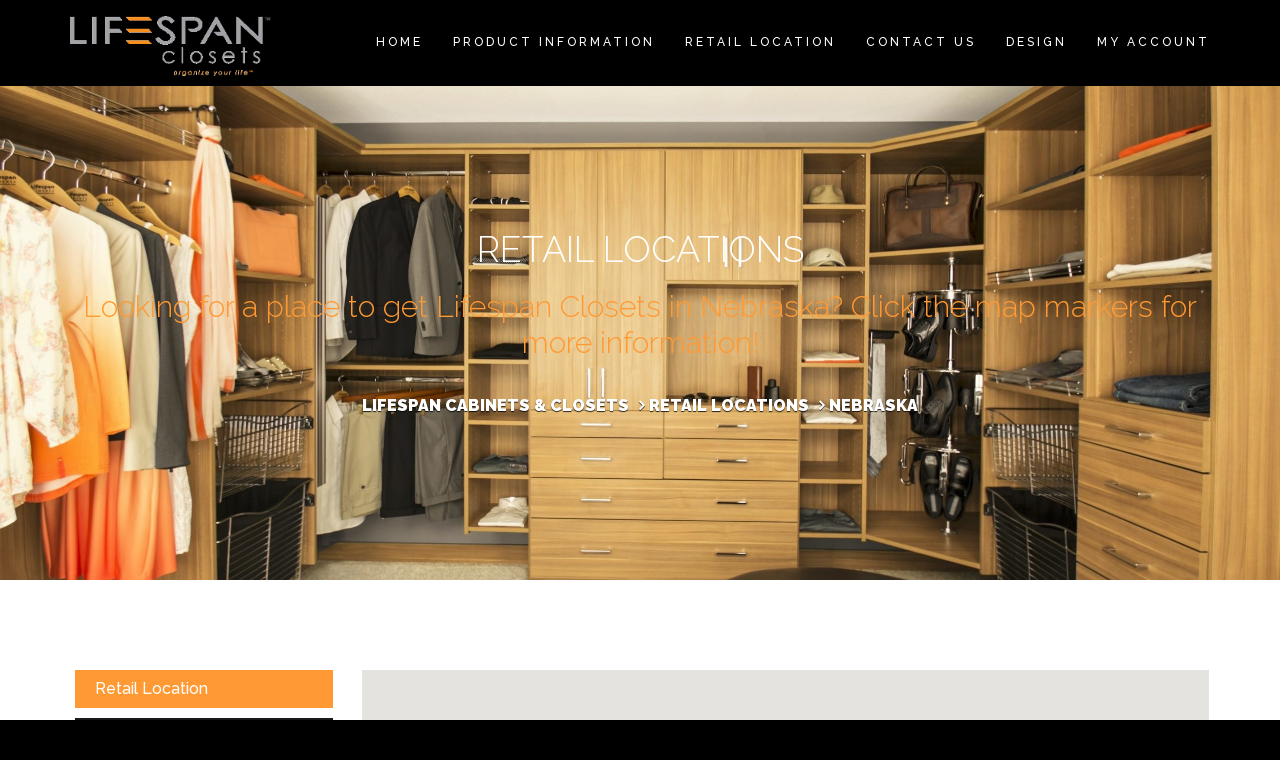

--- FILE ---
content_type: text/html; charset=UTF-8
request_url: https://www.lifespanclosets.com/retail-location/nebraska/
body_size: 10654
content:
<!DOCTYPE html><html lang="en"><head><meta charset="utf-8"><meta name="viewport" content="width=device-width, initial-scale=1.0"> <!--[if lt IE 9]> <script src="js/html5shiv.js"></script> <![endif]--><title>Nebraska | Lifespan Cabinets &amp; Closets</title><meta name="robots" content="max-image-preview:large" /><link rel="canonical" href="https://www.lifespanclosets.com/retail-location/nebraska/" /><meta name="generator" content="All in One SEO (AIOSEO) 4.9.3" /><meta property="og:locale" content="en_US" /><meta property="og:site_name" content="Lifespan Cabinets &amp; Closets ‣ Organize your life" /><meta property="og:type" content="article" /><meta property="og:title" content="Nebraska | Lifespan Cabinets &amp; Closets" /><meta property="og:url" content="https://www.lifespanclosets.com/retail-location/nebraska/" /><meta property="article:published_time" content="2016-06-26T17:15:58+00:00" /><meta property="article:modified_time" content="2016-07-07T15:49:50+00:00" /><meta name="twitter:card" content="summary" /><meta name="twitter:title" content="Nebraska | Lifespan Cabinets &amp; Closets" /> <script type="application/ld+json" class="aioseo-schema">{"@context":"https:\/\/schema.org","@graph":[{"@type":"BreadcrumbList","@id":"https:\/\/www.lifespanclosets.com\/retail-location\/nebraska\/#breadcrumblist","itemListElement":[{"@type":"ListItem","@id":"https:\/\/www.lifespanclosets.com#listItem","position":1,"name":"Home","item":"https:\/\/www.lifespanclosets.com","nextItem":{"@type":"ListItem","@id":"https:\/\/www.lifespanclosets.com\/retail-location\/#listItem","name":"Retail Locations"}},{"@type":"ListItem","@id":"https:\/\/www.lifespanclosets.com\/retail-location\/#listItem","position":2,"name":"Retail Locations","item":"https:\/\/www.lifespanclosets.com\/retail-location\/","nextItem":{"@type":"ListItem","@id":"https:\/\/www.lifespanclosets.com\/retail-location\/nebraska\/#listItem","name":"Nebraska"},"previousItem":{"@type":"ListItem","@id":"https:\/\/www.lifespanclosets.com#listItem","name":"Home"}},{"@type":"ListItem","@id":"https:\/\/www.lifespanclosets.com\/retail-location\/nebraska\/#listItem","position":3,"name":"Nebraska","previousItem":{"@type":"ListItem","@id":"https:\/\/www.lifespanclosets.com\/retail-location\/#listItem","name":"Retail Locations"}}]},{"@type":"Organization","@id":"https:\/\/www.lifespanclosets.com\/#organization","name":"Lifespan Closets LLC","description":"Organize your life","url":"https:\/\/www.lifespanclosets.com\/","telephone":"+18669610004","logo":{"@type":"ImageObject","url":"https:\/\/www.lifespanclosets.com\/wp-content\/uploads\/2016\/06\/LifeSpan-Logo-020816-1.png","@id":"https:\/\/www.lifespanclosets.com\/retail-location\/nebraska\/#organizationLogo","width":525,"height":157},"image":{"@id":"https:\/\/www.lifespanclosets.com\/retail-location\/nebraska\/#organizationLogo"}},{"@type":"WebPage","@id":"https:\/\/www.lifespanclosets.com\/retail-location\/nebraska\/#webpage","url":"https:\/\/www.lifespanclosets.com\/retail-location\/nebraska\/","name":"Nebraska | Lifespan Cabinets & Closets","inLanguage":"en-US","isPartOf":{"@id":"https:\/\/www.lifespanclosets.com\/#website"},"breadcrumb":{"@id":"https:\/\/www.lifespanclosets.com\/retail-location\/nebraska\/#breadcrumblist"},"datePublished":"2016-06-26T17:15:58-05:00","dateModified":"2016-07-07T15:49:50-05:00"},{"@type":"WebSite","@id":"https:\/\/www.lifespanclosets.com\/#website","url":"https:\/\/www.lifespanclosets.com\/","name":"Lifespan Cabinets & Closets","description":"Organize your life","inLanguage":"en-US","publisher":{"@id":"https:\/\/www.lifespanclosets.com\/#organization"}}]}</script>  <script type="text/javascript">function rgmkInitGoogleMaps(){window.rgmkGoogleMapsCallback=true;try{jQuery(document).trigger("rgmkGoogleMapsLoad")}catch(err){}}</script> <style>img:is([sizes="auto" i], [sizes^="auto," i]) { contain-intrinsic-size: 3000px 1500px }</style><link rel='dns-prefetch' href='//forms.amocrm.com' /><link rel='dns-prefetch' href='//www.lifespanclosets.com' /><link rel='dns-prefetch' href='//www.google.com' /><link rel='dns-prefetch' href='//www.googletagmanager.com' /><link rel='dns-prefetch' href='//fonts.googleapis.com' /><link rel='dns-prefetch' href='//maxcdn.bootstrapcdn.com' /><link rel="alternate" type="application/rss+xml" title="Lifespan Cabinets &amp; Closets &raquo; Feed" href="https://www.lifespanclosets.com/feed/" /> <script type="text/javascript">window._wpemojiSettings = {"baseUrl":"https:\/\/s.w.org\/images\/core\/emoji\/15.0.3\/72x72\/","ext":".png","svgUrl":"https:\/\/s.w.org\/images\/core\/emoji\/15.0.3\/svg\/","svgExt":".svg","source":{"concatemoji":"https:\/\/www.lifespanclosets.com\/wp-includes\/js\/wp-emoji-release.min.js?ver=6.6.4"}};
/*! This file is auto-generated */
!function(i,n){var o,s,e;function c(e){try{var t={supportTests:e,timestamp:(new Date).valueOf()};sessionStorage.setItem(o,JSON.stringify(t))}catch(e){}}function p(e,t,n){e.clearRect(0,0,e.canvas.width,e.canvas.height),e.fillText(t,0,0);var t=new Uint32Array(e.getImageData(0,0,e.canvas.width,e.canvas.height).data),r=(e.clearRect(0,0,e.canvas.width,e.canvas.height),e.fillText(n,0,0),new Uint32Array(e.getImageData(0,0,e.canvas.width,e.canvas.height).data));return t.every(function(e,t){return e===r[t]})}function u(e,t,n){switch(t){case"flag":return n(e,"\ud83c\udff3\ufe0f\u200d\u26a7\ufe0f","\ud83c\udff3\ufe0f\u200b\u26a7\ufe0f")?!1:!n(e,"\ud83c\uddfa\ud83c\uddf3","\ud83c\uddfa\u200b\ud83c\uddf3")&&!n(e,"\ud83c\udff4\udb40\udc67\udb40\udc62\udb40\udc65\udb40\udc6e\udb40\udc67\udb40\udc7f","\ud83c\udff4\u200b\udb40\udc67\u200b\udb40\udc62\u200b\udb40\udc65\u200b\udb40\udc6e\u200b\udb40\udc67\u200b\udb40\udc7f");case"emoji":return!n(e,"\ud83d\udc26\u200d\u2b1b","\ud83d\udc26\u200b\u2b1b")}return!1}function f(e,t,n){var r="undefined"!=typeof WorkerGlobalScope&&self instanceof WorkerGlobalScope?new OffscreenCanvas(300,150):i.createElement("canvas"),a=r.getContext("2d",{willReadFrequently:!0}),o=(a.textBaseline="top",a.font="600 32px Arial",{});return e.forEach(function(e){o[e]=t(a,e,n)}),o}function t(e){var t=i.createElement("script");t.src=e,t.defer=!0,i.head.appendChild(t)}"undefined"!=typeof Promise&&(o="wpEmojiSettingsSupports",s=["flag","emoji"],n.supports={everything:!0,everythingExceptFlag:!0},e=new Promise(function(e){i.addEventListener("DOMContentLoaded",e,{once:!0})}),new Promise(function(t){var n=function(){try{var e=JSON.parse(sessionStorage.getItem(o));if("object"==typeof e&&"number"==typeof e.timestamp&&(new Date).valueOf()<e.timestamp+604800&&"object"==typeof e.supportTests)return e.supportTests}catch(e){}return null}();if(!n){if("undefined"!=typeof Worker&&"undefined"!=typeof OffscreenCanvas&&"undefined"!=typeof URL&&URL.createObjectURL&&"undefined"!=typeof Blob)try{var e="postMessage("+f.toString()+"("+[JSON.stringify(s),u.toString(),p.toString()].join(",")+"));",r=new Blob([e],{type:"text/javascript"}),a=new Worker(URL.createObjectURL(r),{name:"wpTestEmojiSupports"});return void(a.onmessage=function(e){c(n=e.data),a.terminate(),t(n)})}catch(e){}c(n=f(s,u,p))}t(n)}).then(function(e){for(var t in e)n.supports[t]=e[t],n.supports.everything=n.supports.everything&&n.supports[t],"flag"!==t&&(n.supports.everythingExceptFlag=n.supports.everythingExceptFlag&&n.supports[t]);n.supports.everythingExceptFlag=n.supports.everythingExceptFlag&&!n.supports.flag,n.DOMReady=!1,n.readyCallback=function(){n.DOMReady=!0}}).then(function(){return e}).then(function(){var e;n.supports.everything||(n.readyCallback(),(e=n.source||{}).concatemoji?t(e.concatemoji):e.wpemoji&&e.twemoji&&(t(e.twemoji),t(e.wpemoji)))}))}((window,document),window._wpemojiSettings);</script> <style id='wp-emoji-styles-inline-css' type='text/css'>img.wp-smiley, img.emoji {
		display: inline !important;
		border: none !important;
		box-shadow: none !important;
		height: 1em !important;
		width: 1em !important;
		margin: 0 0.07em !important;
		vertical-align: -0.1em !important;
		background: none !important;
		padding: 0 !important;
	}</style><link rel='stylesheet' id='wp-block-library-css' href='https://www.lifespanclosets.com/wp-includes/css/dist/block-library/style.min.css?ver=6.6.4' type='text/css' media='all' /><link rel='stylesheet' id='aioseo/css/src/vue/standalone/blocks/table-of-contents/global.scss-css' href='https://www.lifespanclosets.com/wp-content/plugins/all-in-one-seo-pack/dist/Lite/assets/css/table-of-contents/global.e90f6d47.css?ver=4.9.3' type='text/css' media='all' /><link rel='stylesheet' id='wc-block-vendors-style-css' href='https://www.lifespanclosets.com/wp-content/plugins/woocommerce/packages/woocommerce-blocks/build/vendors-style.css?ver=3.8.1' type='text/css' media='all' /><link rel='stylesheet' id='wc-block-style-css' href='https://www.lifespanclosets.com/wp-content/plugins/woocommerce/packages/woocommerce-blocks/build/style.css?ver=3.8.1' type='text/css' media='all' /><style id='classic-theme-styles-inline-css' type='text/css'>/*! This file is auto-generated */
.wp-block-button__link{color:#fff;background-color:#32373c;border-radius:9999px;box-shadow:none;text-decoration:none;padding:calc(.667em + 2px) calc(1.333em + 2px);font-size:1.125em}.wp-block-file__button{background:#32373c;color:#fff;text-decoration:none}</style><style id='global-styles-inline-css' type='text/css'>:root{--wp--preset--aspect-ratio--square: 1;--wp--preset--aspect-ratio--4-3: 4/3;--wp--preset--aspect-ratio--3-4: 3/4;--wp--preset--aspect-ratio--3-2: 3/2;--wp--preset--aspect-ratio--2-3: 2/3;--wp--preset--aspect-ratio--16-9: 16/9;--wp--preset--aspect-ratio--9-16: 9/16;--wp--preset--color--black: #000000;--wp--preset--color--cyan-bluish-gray: #abb8c3;--wp--preset--color--white: #ffffff;--wp--preset--color--pale-pink: #f78da7;--wp--preset--color--vivid-red: #cf2e2e;--wp--preset--color--luminous-vivid-orange: #ff6900;--wp--preset--color--luminous-vivid-amber: #fcb900;--wp--preset--color--light-green-cyan: #7bdcb5;--wp--preset--color--vivid-green-cyan: #00d084;--wp--preset--color--pale-cyan-blue: #8ed1fc;--wp--preset--color--vivid-cyan-blue: #0693e3;--wp--preset--color--vivid-purple: #9b51e0;--wp--preset--gradient--vivid-cyan-blue-to-vivid-purple: linear-gradient(135deg,rgba(6,147,227,1) 0%,rgb(155,81,224) 100%);--wp--preset--gradient--light-green-cyan-to-vivid-green-cyan: linear-gradient(135deg,rgb(122,220,180) 0%,rgb(0,208,130) 100%);--wp--preset--gradient--luminous-vivid-amber-to-luminous-vivid-orange: linear-gradient(135deg,rgba(252,185,0,1) 0%,rgba(255,105,0,1) 100%);--wp--preset--gradient--luminous-vivid-orange-to-vivid-red: linear-gradient(135deg,rgba(255,105,0,1) 0%,rgb(207,46,46) 100%);--wp--preset--gradient--very-light-gray-to-cyan-bluish-gray: linear-gradient(135deg,rgb(238,238,238) 0%,rgb(169,184,195) 100%);--wp--preset--gradient--cool-to-warm-spectrum: linear-gradient(135deg,rgb(74,234,220) 0%,rgb(151,120,209) 20%,rgb(207,42,186) 40%,rgb(238,44,130) 60%,rgb(251,105,98) 80%,rgb(254,248,76) 100%);--wp--preset--gradient--blush-light-purple: linear-gradient(135deg,rgb(255,206,236) 0%,rgb(152,150,240) 100%);--wp--preset--gradient--blush-bordeaux: linear-gradient(135deg,rgb(254,205,165) 0%,rgb(254,45,45) 50%,rgb(107,0,62) 100%);--wp--preset--gradient--luminous-dusk: linear-gradient(135deg,rgb(255,203,112) 0%,rgb(199,81,192) 50%,rgb(65,88,208) 100%);--wp--preset--gradient--pale-ocean: linear-gradient(135deg,rgb(255,245,203) 0%,rgb(182,227,212) 50%,rgb(51,167,181) 100%);--wp--preset--gradient--electric-grass: linear-gradient(135deg,rgb(202,248,128) 0%,rgb(113,206,126) 100%);--wp--preset--gradient--midnight: linear-gradient(135deg,rgb(2,3,129) 0%,rgb(40,116,252) 100%);--wp--preset--font-size--small: 13px;--wp--preset--font-size--medium: 20px;--wp--preset--font-size--large: 36px;--wp--preset--font-size--x-large: 42px;--wp--preset--spacing--20: 0.44rem;--wp--preset--spacing--30: 0.67rem;--wp--preset--spacing--40: 1rem;--wp--preset--spacing--50: 1.5rem;--wp--preset--spacing--60: 2.25rem;--wp--preset--spacing--70: 3.38rem;--wp--preset--spacing--80: 5.06rem;--wp--preset--shadow--natural: 6px 6px 9px rgba(0, 0, 0, 0.2);--wp--preset--shadow--deep: 12px 12px 50px rgba(0, 0, 0, 0.4);--wp--preset--shadow--sharp: 6px 6px 0px rgba(0, 0, 0, 0.2);--wp--preset--shadow--outlined: 6px 6px 0px -3px rgba(255, 255, 255, 1), 6px 6px rgba(0, 0, 0, 1);--wp--preset--shadow--crisp: 6px 6px 0px rgba(0, 0, 0, 1);}:where(.is-layout-flex){gap: 0.5em;}:where(.is-layout-grid){gap: 0.5em;}body .is-layout-flex{display: flex;}.is-layout-flex{flex-wrap: wrap;align-items: center;}.is-layout-flex > :is(*, div){margin: 0;}body .is-layout-grid{display: grid;}.is-layout-grid > :is(*, div){margin: 0;}:where(.wp-block-columns.is-layout-flex){gap: 2em;}:where(.wp-block-columns.is-layout-grid){gap: 2em;}:where(.wp-block-post-template.is-layout-flex){gap: 1.25em;}:where(.wp-block-post-template.is-layout-grid){gap: 1.25em;}.has-black-color{color: var(--wp--preset--color--black) !important;}.has-cyan-bluish-gray-color{color: var(--wp--preset--color--cyan-bluish-gray) !important;}.has-white-color{color: var(--wp--preset--color--white) !important;}.has-pale-pink-color{color: var(--wp--preset--color--pale-pink) !important;}.has-vivid-red-color{color: var(--wp--preset--color--vivid-red) !important;}.has-luminous-vivid-orange-color{color: var(--wp--preset--color--luminous-vivid-orange) !important;}.has-luminous-vivid-amber-color{color: var(--wp--preset--color--luminous-vivid-amber) !important;}.has-light-green-cyan-color{color: var(--wp--preset--color--light-green-cyan) !important;}.has-vivid-green-cyan-color{color: var(--wp--preset--color--vivid-green-cyan) !important;}.has-pale-cyan-blue-color{color: var(--wp--preset--color--pale-cyan-blue) !important;}.has-vivid-cyan-blue-color{color: var(--wp--preset--color--vivid-cyan-blue) !important;}.has-vivid-purple-color{color: var(--wp--preset--color--vivid-purple) !important;}.has-black-background-color{background-color: var(--wp--preset--color--black) !important;}.has-cyan-bluish-gray-background-color{background-color: var(--wp--preset--color--cyan-bluish-gray) !important;}.has-white-background-color{background-color: var(--wp--preset--color--white) !important;}.has-pale-pink-background-color{background-color: var(--wp--preset--color--pale-pink) !important;}.has-vivid-red-background-color{background-color: var(--wp--preset--color--vivid-red) !important;}.has-luminous-vivid-orange-background-color{background-color: var(--wp--preset--color--luminous-vivid-orange) !important;}.has-luminous-vivid-amber-background-color{background-color: var(--wp--preset--color--luminous-vivid-amber) !important;}.has-light-green-cyan-background-color{background-color: var(--wp--preset--color--light-green-cyan) !important;}.has-vivid-green-cyan-background-color{background-color: var(--wp--preset--color--vivid-green-cyan) !important;}.has-pale-cyan-blue-background-color{background-color: var(--wp--preset--color--pale-cyan-blue) !important;}.has-vivid-cyan-blue-background-color{background-color: var(--wp--preset--color--vivid-cyan-blue) !important;}.has-vivid-purple-background-color{background-color: var(--wp--preset--color--vivid-purple) !important;}.has-black-border-color{border-color: var(--wp--preset--color--black) !important;}.has-cyan-bluish-gray-border-color{border-color: var(--wp--preset--color--cyan-bluish-gray) !important;}.has-white-border-color{border-color: var(--wp--preset--color--white) !important;}.has-pale-pink-border-color{border-color: var(--wp--preset--color--pale-pink) !important;}.has-vivid-red-border-color{border-color: var(--wp--preset--color--vivid-red) !important;}.has-luminous-vivid-orange-border-color{border-color: var(--wp--preset--color--luminous-vivid-orange) !important;}.has-luminous-vivid-amber-border-color{border-color: var(--wp--preset--color--luminous-vivid-amber) !important;}.has-light-green-cyan-border-color{border-color: var(--wp--preset--color--light-green-cyan) !important;}.has-vivid-green-cyan-border-color{border-color: var(--wp--preset--color--vivid-green-cyan) !important;}.has-pale-cyan-blue-border-color{border-color: var(--wp--preset--color--pale-cyan-blue) !important;}.has-vivid-cyan-blue-border-color{border-color: var(--wp--preset--color--vivid-cyan-blue) !important;}.has-vivid-purple-border-color{border-color: var(--wp--preset--color--vivid-purple) !important;}.has-vivid-cyan-blue-to-vivid-purple-gradient-background{background: var(--wp--preset--gradient--vivid-cyan-blue-to-vivid-purple) !important;}.has-light-green-cyan-to-vivid-green-cyan-gradient-background{background: var(--wp--preset--gradient--light-green-cyan-to-vivid-green-cyan) !important;}.has-luminous-vivid-amber-to-luminous-vivid-orange-gradient-background{background: var(--wp--preset--gradient--luminous-vivid-amber-to-luminous-vivid-orange) !important;}.has-luminous-vivid-orange-to-vivid-red-gradient-background{background: var(--wp--preset--gradient--luminous-vivid-orange-to-vivid-red) !important;}.has-very-light-gray-to-cyan-bluish-gray-gradient-background{background: var(--wp--preset--gradient--very-light-gray-to-cyan-bluish-gray) !important;}.has-cool-to-warm-spectrum-gradient-background{background: var(--wp--preset--gradient--cool-to-warm-spectrum) !important;}.has-blush-light-purple-gradient-background{background: var(--wp--preset--gradient--blush-light-purple) !important;}.has-blush-bordeaux-gradient-background{background: var(--wp--preset--gradient--blush-bordeaux) !important;}.has-luminous-dusk-gradient-background{background: var(--wp--preset--gradient--luminous-dusk) !important;}.has-pale-ocean-gradient-background{background: var(--wp--preset--gradient--pale-ocean) !important;}.has-electric-grass-gradient-background{background: var(--wp--preset--gradient--electric-grass) !important;}.has-midnight-gradient-background{background: var(--wp--preset--gradient--midnight) !important;}.has-small-font-size{font-size: var(--wp--preset--font-size--small) !important;}.has-medium-font-size{font-size: var(--wp--preset--font-size--medium) !important;}.has-large-font-size{font-size: var(--wp--preset--font-size--large) !important;}.has-x-large-font-size{font-size: var(--wp--preset--font-size--x-large) !important;}
:where(.wp-block-post-template.is-layout-flex){gap: 1.25em;}:where(.wp-block-post-template.is-layout-grid){gap: 1.25em;}
:where(.wp-block-columns.is-layout-flex){gap: 2em;}:where(.wp-block-columns.is-layout-grid){gap: 2em;}
:root :where(.wp-block-pullquote){font-size: 1.5em;line-height: 1.6;}</style><link rel='stylesheet' id='theme-my-login-css' href='https://www.lifespanclosets.com/wp-content/plugins/theme-my-login/assets/styles/theme-my-login.min.css?ver=7.1.14' type='text/css' media='all' /><link rel='stylesheet' id='woocommerce-layout-css' href='https://www.lifespanclosets.com/wp-content/plugins/woocommerce/assets/css/woocommerce-layout.css?ver=4.8.0' type='text/css' media='all' /><link rel='stylesheet' id='woocommerce-smallscreen-css' href='https://www.lifespanclosets.com/wp-content/plugins/woocommerce/assets/css/woocommerce-smallscreen.css?ver=4.8.0' type='text/css' media='only screen and (max-width: 768px)' /><link rel='stylesheet' id='woocommerce-general-css' href='https://www.lifespanclosets.com/wp-content/plugins/woocommerce/assets/css/woocommerce.css?ver=4.8.0' type='text/css' media='all' /><style id='woocommerce-inline-inline-css' type='text/css'>.woocommerce form .form-row .required { visibility: visible; }</style><link rel='stylesheet' id='google-font-css' href='https://fonts.googleapis.com/css?family=Montserrat%3A400%2C700%7COpen+Sans%3A400%2C300%2C600%2C700&#038;ver=1.0.0' type='text/css' media='all' /><link rel='stylesheet' id='font-awesome-css' href='https://maxcdn.bootstrapcdn.com/font-awesome/4.6.1/css/font-awesome.min.css?ver=1.0.0' type='text/css' media='all' /><link rel='stylesheet' id='bootstrap-css' href='https://www.lifespanclosets.com/wp-content/themes/ogrelogic/css/bootstrap.css?ver=1.0.0' type='text/css' media='all' /><link rel='stylesheet' id='animate-css' href='https://www.lifespanclosets.com/wp-content/themes/ogrelogic/css/animate.css?ver=1.0.0' type='text/css' media='all' /><link rel='stylesheet' id='plugin-css' href='https://www.lifespanclosets.com/wp-content/themes/ogrelogic/css/plugin.css?ver=1.0.0' type='text/css' media='all' /><link rel='stylesheet' id='owl-css' href='https://www.lifespanclosets.com/wp-content/themes/ogrelogic/css/owl.carousel.css?ver=1.0.0' type='text/css' media='all' /><link rel='stylesheet' id='owl-theme-css' href='https://www.lifespanclosets.com/wp-content/themes/ogrelogic/css/owl.theme.css?ver=1.0.0' type='text/css' media='all' /><link rel='stylesheet' id='owl-tran-css' href='https://www.lifespanclosets.com/wp-content/themes/ogrelogic/css/owl.transitions.css?ver=1.0.0' type='text/css' media='all' /><link rel='stylesheet' id='magnific-css' href='https://www.lifespanclosets.com/wp-content/themes/ogrelogic/css/magnific-popup.css?ver=1.0.0' type='text/css' media='all' /><link rel='stylesheet' id='style-css' href='https://www.lifespanclosets.com/wp-content/themes/ogrelogic/style.css?ver=1.0.0' type='text/css' media='all' /><link rel='stylesheet' id='bg-css' href='https://www.lifespanclosets.com/wp-content/themes/ogrelogic/css/bg.css?ver=1.0.0' type='text/css' media='all' /><link rel='stylesheet' id='color-css' href='https://www.lifespanclosets.com/wp-content/themes/ogrelogic/css/color.css?ver=1.0.0' type='text/css' media='all' /><link rel='stylesheet' id='settings-rs-css' href='https://www.lifespanclosets.com/wp-content/themes/ogrelogic/rs-plugin/css/settings.css?ver=1.0.0' type='text/css' media='all' /><link rel='stylesheet' id='rev-css' href='https://www.lifespanclosets.com/wp-content/themes/ogrelogic/css/rev-settings.css?ver=1.0.0' type='text/css' media='all' /><link rel='stylesheet' id='UserAccessManagerLoginForm-css' href='https://www.lifespanclosets.com/wp-content/plugins/user-access-manager/assets/css/uamLoginForm.css?ver=2.2.25' type='text/css' media='screen' /><link rel='stylesheet' id='wp-pagenavi-css' href='https://www.lifespanclosets.com/wp-content/plugins/wp-pagenavi/pagenavi-css.css?ver=2.70' type='text/css' media='all' /> <script type="text/javascript" src="https://forms.amocrm.com/forms/assets/js/ga_utm_cookies.js?ver=6.6.4" id="utm_cookies-js"></script> <script type="text/javascript" src="https://www.lifespanclosets.com/wp-includes/js/tinymce/tinymce.min.js?ver=49110-20201110" id="wp-tinymce-root-js"></script> <script type="text/javascript" src="https://www.lifespanclosets.com/wp-includes/js/tinymce/plugins/compat3x/plugin.min.js?ver=49110-20201110" id="wp-tinymce-js"></script> <script type="text/javascript" src="https://www.lifespanclosets.com/wp-includes/js/jquery/jquery.min.js?ver=3.7.1" id="jquery-core-js"></script> <script type="text/javascript" src="https://www.lifespanclosets.com/wp-includes/js/jquery/jquery-migrate.min.js?ver=3.4.1" id="jquery-migrate-js"></script>    <script type="text/javascript" src="https://www.googletagmanager.com/gtag/js?id=GT-MQRQFRLN" id="google_gtagjs-js" async></script> <script type="text/javascript" id="google_gtagjs-js-after">window.dataLayer = window.dataLayer || [];function gtag(){dataLayer.push(arguments);}
gtag("set","linker",{"domains":["www.lifespanclosets.com"]});
gtag("js", new Date());
gtag("set", "developer_id.dZTNiMT", true);
gtag("config", "GT-MQRQFRLN");
gtag("config", "AW-17591314157");
 window._googlesitekit = window._googlesitekit || {}; window._googlesitekit.throttledEvents = []; window._googlesitekit.gtagEvent = (name, data) => { var key = JSON.stringify( { name, data } ); if ( !! window._googlesitekit.throttledEvents[ key ] ) { return; } window._googlesitekit.throttledEvents[ key ] = true; setTimeout( () => { delete window._googlesitekit.throttledEvents[ key ]; }, 5 ); gtag( "event", name, { ...data, event_source: "site-kit" } ); };</script> <link rel="https://api.w.org/" href="https://www.lifespanclosets.com/wp-json/" /><link rel='shortlink' href='https://www.lifespanclosets.com/?p=110' /><link rel="alternate" title="oEmbed (JSON)" type="application/json+oembed" href="https://www.lifespanclosets.com/wp-json/oembed/1.0/embed?url=https%3A%2F%2Fwww.lifespanclosets.com%2Fretail-location%2Fnebraska%2F" /><link rel="alternate" title="oEmbed (XML)" type="text/xml+oembed" href="https://www.lifespanclosets.com/wp-json/oembed/1.0/embed?url=https%3A%2F%2Fwww.lifespanclosets.com%2Fretail-location%2Fnebraska%2F&#038;format=xml" /><meta name="generator" content="Site Kit by Google 1.170.0" /> <noscript><style>.woocommerce-product-gallery{ opacity: 1 !important; }</style></noscript><link rel="icon" href="https://www.lifespanclosets.com/wp-content/uploads/2024/08/cropped-images-removebg-preview-32x32.png" sizes="32x32" /><link rel="icon" href="https://www.lifespanclosets.com/wp-content/uploads/2024/08/cropped-images-removebg-preview-192x192.png" sizes="192x192" /><link rel="apple-touch-icon" href="https://www.lifespanclosets.com/wp-content/uploads/2024/08/cropped-images-removebg-preview-180x180.png" /><meta name="msapplication-TileImage" content="https://www.lifespanclosets.com/wp-content/uploads/2024/08/cropped-images-removebg-preview-270x270.png" /><style type="text/css" id="wp-custom-css">/* to fix the front page's big wide closet disappearance */
#section-slider {
	height: 928px;
}</style></head><body data-rsssl=1 id="homepage" class="de_light"><div id="wrapper"><header class="transparent"><div class="info"><div class="container"><div class="row"><div class="col-md-12"><div class="col">Working Hours Monday - Friday <span class="id-color"><strong>08:00-16:00</strong></span></div><div class="col">Toll Free <span class="id-color"><strong>866-961-0004</strong></span></div><div class="col social"> <a href="https://www.facebook.com/lifespanclosets.duluth "><i class="fa fa-facebook"></i></a> <a href="https://twitter.com/LifespanClosets"><i class="fa fa-twitter"></i></a> <a href="https://www.houzz.com/pro/lifespan-closets/lifespan-closets"><i class="fa fa-google-plus"></i></a> <a href="#"><i class="fa fa-linkedin"></i></a></div></div></div></div></div><div class="container"><div class="row"><div class="col-md-12"><h1 id="logo"> <a href="#"> <img class="logo" src="https://lifespanclosets.com/wp-content/uploads/2016/06/LifeSpan-Logo-020816-1.png" alt="Site logo" height="60"> </a></h1> <span id="menu-btn"></span><nav><ul id="mainmenu" class="no-separator"><li id="menu-item-22" class="menu-item menu-item-type-custom menu-item-object-custom menu-item-22"><a href="https://lifespanclosets.com/">Home</a></li><li id="menu-item-28" class="menu-item menu-item-type-post_type menu-item-object-page menu-item-has-children menu-item-28"><a href="https://www.lifespanclosets.com/product-information/">Product Information</a><ul class="sub-menu"><li id="menu-item-640" class="menu-item menu-item-type-post_type menu-item-object-page menu-item-640"><a href="https://www.lifespanclosets.com/product-information/materials/">Our Materials</a></li><li id="menu-item-29" class="menu-item menu-item-type-post_type menu-item-object-page menu-item-29"><a href="https://www.lifespanclosets.com/product-information/installation/">Installation</a></li><li id="menu-item-30" class="menu-item menu-item-type-post_type menu-item-object-page menu-item-30"><a href="https://www.lifespanclosets.com/product-information/warranty/">Warranty</a></li></ul></li><li id="menu-item-31" class="menu-item menu-item-type-post_type menu-item-object-page menu-item-has-children menu-item-31"><a href="https://www.lifespanclosets.com/retail-location/">Retail Location</a><ul class="sub-menu"><li id="menu-item-2265" class="menu-item menu-item-type-post_type menu-item-object-page menu-item-2265"><a href="https://www.lifespanclosets.com/become-a-retailer/">Become a Retailer</a></li></ul></li><li id="menu-item-24" class="menu-item menu-item-type-post_type menu-item-object-page menu-item-24"><a href="https://www.lifespanclosets.com/contact-us/">Contact Us</a></li><li id="menu-item-880" class="menu-item menu-item-type-post_type menu-item-object-page menu-item-880"><a href="https://www.lifespanclosets.com/design-it/">Design</a></li><li id="menu-item-260" class="menu-item menu-item-type-post_type menu-item-object-page menu-item-has-children menu-item-260"><a href="https://www.lifespanclosets.com/my-account/">My Account</a><ul class="sub-menu"><li id="menu-item-1781" class="menu-item menu-item-type-custom menu-item-object-custom menu-item-1781"><a href="https://www.lifespanclosets.com/my-account/orders/">Orders</a></li></ul></li></ul></nav></div></div></div></header><section id="subheader" data-speed="8" data-type="background" style="background: url(https://lifespanclosets.com/wp-content/uploads/2016/08/DSC_3973-1-e1467741529832-1.jpg) fixed no-repeat;"><div class="overlywhite"></div><div class="container"><div class="row"><div class="col-md-12 text-center"><h1>Retail Locations</h1><h2><p>Looking for a place to get Lifespan Closets in Nebraska? Click the map markers for more information!</p></h2><ul class="crumb"><li class="home"><a property="item" typeof="WebPage" title="Go to Lifespan Cabinets &amp; Closets." href="https://www.lifespanclosets.com" class="home">Lifespan Cabinets &amp; Closets</a></li><li class="archive post-retail-location-archive"><a property="item" typeof="WebPage" title="Go to Retail Locations." href="https://www.lifespanclosets.com/retail-location/" class="archive post-retail-location-archive">Retail Locations</a></li><li class="post post-retail-location current-item">Nebraska</li></ul></div></div></div></section><div id="content"><div class="container"><div class="row"><div id="sidebar" class="col-md-3 wow fadeInUp"><ul id="services-list"><li class="active"><a>Retail Location</a></li><li > <a href="https://www.lifespanclosets.com/retail-location/arizona/">Arizona</a></li><li > <a href="https://www.lifespanclosets.com/retail-location/colorado/">Colorado</a></li><li > <a href="https://www.lifespanclosets.com/retail-location/florida/">Florida</a></li><li > <a href="https://www.lifespanclosets.com/retail-location/illinois/">Illinois</a></li><li > <a href="https://www.lifespanclosets.com/retail-location/indiana/">Indiana</a></li><li > <a href="https://www.lifespanclosets.com/retail-location/iowa/">Iowa</a></li><li > <a href="https://www.lifespanclosets.com/retail-location/michigan/">Michigan</a></li><li > <a href="https://www.lifespanclosets.com/retail-location/minnesota/">Minnesota</a></li><li > <a href="https://www.lifespanclosets.com/retail-location/missouri/">Missouri</a></li><li > <a href="https://www.lifespanclosets.com/retail-location/montana/">Montana</a></li><li class="active"> <a href="https://www.lifespanclosets.com/retail-location/nebraska/">Nebraska</a></li><li > <a href="https://www.lifespanclosets.com/retail-location/new-hampshire/">New Hampshire</a></li><li > <a href="https://www.lifespanclosets.com/retail-location/new-jersery/">New Jersey</a></li><li > <a href="https://www.lifespanclosets.com/retail-location/new-york/">New York</a></li><li > <a href="https://www.lifespanclosets.com/retail-location/north-carolina/">North Carolina</a></li><li > <a href="https://www.lifespanclosets.com/retail-location/north-dakota/">North Dakota</a></li><li > <a href="https://www.lifespanclosets.com/retail-location/ohio/">Ohio</a></li><li > <a href="https://www.lifespanclosets.com/retail-location/south-carolina/">South Carolina</a></li><li > <a href="https://www.lifespanclosets.com/retail-location/south-dakota/">South Dakota</a></li><li > <a href="https://www.lifespanclosets.com/retail-location/tennessee/">Tennessee</a></li><li > <a href="https://www.lifespanclosets.com/retail-location/washington/">Washington</a></li><li > <a href="https://www.lifespanclosets.com/retail-location/wisconsin/">Wisconsin</a></li><li > <a href="https://www.lifespanclosets.com/retail-location/wyoming/">Wyoming</a></li></ul></div><div class="col-md-9 wow fadeInUp" data-wow-delay=".3s"><style>#map_wrapper {
    height: 700px;
}

#map_canvas {
    width: 100%;
    height: 100%;
}</style> <script>jQuery(function($) {
                                    var script = document.createElement('script');
                                    script.src = "//maps.googleapis.com/maps/api/js?key=AIzaSyDt1vcmbY_RisTVvAYiIvwQiCm6FYBSRSU&sensor=false&callback=initialize";
                                    document.body.appendChild(script);
                                });
                                function initialize() {
                                    var map;
                                    var bounds = new google.maps.LatLngBounds();
                                    var mapOptions = {mapTypeId: 'roadmap'};
                                    // Display a map on the page
                                    map = new google.maps.Map(document.getElementById("map_canvas"), mapOptions);
                                    map.setTilt(45);
                                    var markers = [
                                                                                ["Mead Lumber Co. Inc.", 42.018090,-97.421674],
                                                                                ["Foreman Supply, Inc.", 41.445170,-97.394540],
                                                                                ["Floor to Ceiling - Grand Island", 40.914994,-98.372035],
                                                                                ["Carhart Lumber - Bloomfield", 42.601643,-97.644995],
                                                                                ["Carhart Lumber - Hartington", 42.622615,-97.264369],
                                                                                ["Carhart Lumber - North Platte", 41.139637,-100.764079],
                                                                                ["Carhart Lumber - O'Neill", 42.4578786,-98.6478542],
                                                                                ["Carhart Lumber - Tilden", 42.0476019154,-97.8341487663],
                                                                                ["Carhart Lumber - Wayne", 42.229216,-97.0177943],
                                                                                ["Builder's Supply Co, Inc.", 41.201155,-96.023652],
                                                                            ];
                                    // Info Window Content
                                    var infoWindowContent = [
                                                                                ["<div class='info_content'>" +
                                         "<h3>Mead Lumber Co. Inc.</h3>" +
                                         "<p>1101 Omaha Ave, Norfolk, NE 68701</p>" +
                                         "<p>402-371-4741</p>" + 
                                         "</div>"],
                                                                                ["<div class='info_content'>" +
                                         "<h3>Foreman Supply, Inc.</h3>" +
                                         "<p>5109 Howard Blvd, Columbus, NE 68601</p>" +
                                         "<p>402-564-2275</p>" + 
                                         "</div>"],
                                                                                ["<div class='info_content'>" +
                                         "<h3>Floor to Ceiling - Grand Island</h3>" +
                                         "<p>2627 W Hwy 30, Grand Island, NE 68803</p>" +
                                         "<p>308-384-0640</p>" + 
                                         "</div>"],
                                                                                ["<div class='info_content'>" +
                                         "<h3>Carhart Lumber - Bloomfield</h3>" +
                                         "<p>200 N Broadway, Bloomfield, NE 68718</p>" +
                                         "<p>402-373-4314</p>" + 
                                         "</div>"],
                                                                                ["<div class='info_content'>" +
                                         "<h3>Carhart Lumber - Hartington</h3>" +
                                         "<p>119 Main St, Hartington, NE 68739</p>" +
                                         "<p>402-254-3928</p>" + 
                                         "</div>"],
                                                                                ["<div class='info_content'>" +
                                         "<h3>Carhart Lumber - North Platte</h3>" +
                                         "<p>221 W Front St, North Platte, NE 69103</p>" +
                                         "<p>308-532-4000</p>" + 
                                         "</div>"],
                                                                                ["<div class='info_content'>" +
                                         "<h3>Carhart Lumber - O'Neill</h3>" +
                                         "<p>116 N 4th St, O'Neill, NE 68763</p>" +
                                         "<p>402-336-1670</p>" + 
                                         "</div>"],
                                                                                ["<div class='info_content'>" +
                                         "<h3>Carhart Lumber - Tilden</h3>" +
                                         "<p>103 S Center St, Tilden, NE 68781</p>" +
                                         "<p>402-368-2202</p>" + 
                                         "</div>"],
                                                                                ["<div class='info_content'>" +
                                         "<h3>Carhart Lumber - Wayne</h3>" +
                                         "<p>105 Main St, Wayne, NE 68787</p>" +
                                         "<p>402-375-2110</p>" + 
                                         "</div>"],
                                                                                ["<div class='info_content'>" +
                                         "<h3>Builder's Supply Co, Inc.</h3>" +
                                         "<p>5701 S 72nd St, Omaha, NE 68127</p>" +
                                         "<p>402-331-4500</p>" + 
                                         "</div>"],
                                                                            ];
                                    var infoWindow = new google.maps.InfoWindow(), marker, i;
                                    // Loop through our array of markers & place each one on the map  
                                    for( i = 0; i < markers.length; i++ ) {
                                        var position = new google.maps.LatLng(markers[i][1], markers[i][2]);
                                        bounds.extend(position);
                                        marker = new google.maps.Marker({
                                            position: position,
                                            map: map,
                                            title: markers[i][0]
                                        });
                                        // Allow each marker to have an info window    
                                        google.maps.event.addListener(marker, 'click', (function(marker, i) {
                                            return function() {
                                                infoWindow.setContent(infoWindowContent[i][0]);
                                                infoWindow.open(map, marker);
                                            }
                                        })(marker, i));
                                        // Automatically center the map fitting all markers on the screen
                                        map.fitBounds(bounds);
                                    }
                                    // Override our map zoom level once our fitBounds function runs (Make sure it only runs once)
                                    var boundsListener = google.maps.event.addListener((map), 'bounds_changed', function(event) {
                                        this.setZoom(6);
                                        google.maps.event.removeListener(boundsListener);
                                    });
                                }</script> <div id="map_wrapper"><div id="map_canvas" class="mapping"></div></div></div></div></div></div><section id="call-to-action" class="call-to-action bg-color dark text-center" data-speed="5" data-type="background"> <a href="https://lifespanclosets.com/design-it/" class="btn btn-line-black btn-big">Design It</a> <a href="https://www.lifespanclosets.com/my-account/" class="btn btn-line-black btn-big">Retailer Login</a></section><footer><div class="container"><div class="row"><div class="col-md-4"> <img src="https://lifespanclosets.com/wp-content/uploads/2016/06/LifeSpan-Logo-020816-1.png" class="logo-small" alt="" height="60"><br><p>Lifespan Closets are designed to meet your family’s unique and ever-changing needs. We have the storage solutions that you require – whether you’re reclaiming space in an existing home or building new. Our system is created to allow you the versatility to change your spaces wherever and whenever you need.</p></div><div class="col-md-4"><div class="widget widget_recent_post"></div></div><div class="col-md-4"><h3>Contact Us</h3><div class="widget widget-address"> <address> <span>215 South 37th Ave West Duluth, MN 55807</span> <span><strong>Phone:</strong>866-961-0004</span> <span><strong>Fax:</strong>866-961-0004</span> <span><strong>Email:</strong><a href="mailto:info@lifespanclosets.com">info@lifespanclosets.com</a></span> </address></div></div></div></div><div class="subfooter"><div class="container"><div class="row"><div class="col-md-4 col-sm-6"> © Copyright 2016 - LifeSpan Closet</div><div class="col-md-4 col-sm-6 text-center"><p>Powered by Sairix Systems</p></div><div class="col-md-4 col-sm-12 text-right"><div class="social-icons"> <a href="https://www.facebook.com/lifespanclosets.duluth "><i class="fa fa-facebook"></i></a> <a href="https://twitter.com/LifespanClosets"><i class="fa fa-twitter"></i></a> <a href="https://www.houzz.com/pro/lifespan-closets/lifespan-closets"><i class="fa fa-google-plus"></i></a> <a href="#"><i class="fa fa-linkedin"></i></a></div></div></div></div></div> <a href="index.html#" id="back-to-top"></a></footer></div></div> <script>/*jQuery(document).ready(function() {
    
	jQuery("#lifespan").modal('show');
	
	});*/</script> <script type="text/javascript" id="theme-my-login-js-extra">var themeMyLogin = {"action":"","errors":[]};</script> <script type="text/javascript" src="https://www.lifespanclosets.com/wp-content/plugins/theme-my-login/assets/scripts/theme-my-login.min.js?ver=7.1.14" id="theme-my-login-js"></script> <script type="text/javascript" src="https://www.lifespanclosets.com/wp-content/plugins/woocommerce/assets/js/jquery-blockui/jquery.blockUI.min.js?ver=2.70" id="jquery-blockui-js"></script> <script type="text/javascript" id="wc-add-to-cart-js-extra">var wc_add_to_cart_params = {"ajax_url":"\/wp-admin\/admin-ajax.php","wc_ajax_url":"\/?wc-ajax=%%endpoint%%","i18n_view_cart":"View cart","cart_url":"https:\/\/www.lifespanclosets.com\/cart\/","is_cart":"","cart_redirect_after_add":"yes"};</script> <script type="text/javascript" src="https://www.lifespanclosets.com/wp-content/plugins/woocommerce/assets/js/frontend/add-to-cart.min.js?ver=4.8.0" id="wc-add-to-cart-js"></script> <script type="text/javascript" src="https://www.lifespanclosets.com/wp-content/plugins/woocommerce/assets/js/js-cookie/js.cookie.min.js?ver=2.1.4" id="js-cookie-js"></script> <script type="text/javascript" id="woocommerce-js-extra">var woocommerce_params = {"ajax_url":"\/wp-admin\/admin-ajax.php","wc_ajax_url":"\/?wc-ajax=%%endpoint%%"};</script> <script type="text/javascript" src="https://www.lifespanclosets.com/wp-content/plugins/woocommerce/assets/js/frontend/woocommerce.min.js?ver=4.8.0" id="woocommerce-js"></script> <script type="text/javascript" id="wc-cart-fragments-js-extra">var wc_cart_fragments_params = {"ajax_url":"\/wp-admin\/admin-ajax.php","wc_ajax_url":"\/?wc-ajax=%%endpoint%%","cart_hash_key":"wc_cart_hash_c0afc3844a25318754dc98f82450d569","fragment_name":"wc_fragments_c0afc3844a25318754dc98f82450d569","request_timeout":"5000"};</script> <script type="text/javascript" src="https://www.lifespanclosets.com/wp-content/plugins/woocommerce/assets/js/frontend/cart-fragments.min.js?ver=4.8.0" id="wc-cart-fragments-js"></script> <script type="text/javascript" id="google-invisible-recaptcha-js-before">var renderInvisibleReCaptcha = function() {

    for (var i = 0; i < document.forms.length; ++i) {
        var form = document.forms[i];
        var holder = form.querySelector('.inv-recaptcha-holder');

        if (null === holder) continue;
		holder.innerHTML = '';

         (function(frm){
			var cf7SubmitElm = frm.querySelector('.wpcf7-submit');
            var holderId = grecaptcha.render(holder,{
                'sitekey': '6LffxZ0UAAAAAFU0EQdZy8BQrF4xl3Oa3l6sqk3W', 'size': 'invisible', 'badge' : 'bottomright',
                'callback' : function (recaptchaToken) {
					if((null !== cf7SubmitElm) && (typeof jQuery != 'undefined')){jQuery(frm).submit();grecaptcha.reset(holderId);return;}
					 HTMLFormElement.prototype.submit.call(frm);
                },
                'expired-callback' : function(){grecaptcha.reset(holderId);}
            });

			if(null !== cf7SubmitElm && (typeof jQuery != 'undefined') ){
				jQuery(cf7SubmitElm).off('click').on('click', function(clickEvt){
					clickEvt.preventDefault();
					grecaptcha.execute(holderId);
				});
			}
			else
			{
				frm.onsubmit = function (evt){evt.preventDefault();grecaptcha.execute(holderId);};
			}


        })(form);
    }
};</script> <script type="text/javascript" async defer src="https://www.google.com/recaptcha/api.js?onload=renderInvisibleReCaptcha&amp;render=explicit" id="google-invisible-recaptcha-js"></script> <script type="text/javascript" src="https://www.lifespanclosets.com/wp-content/themes/ogrelogic/js/bootstrap.min.js?ver=6.6.4" id="bootstrap-js"></script> <script type="text/javascript" src="https://www.lifespanclosets.com/wp-content/themes/ogrelogic/js/jquery.isotope.min.js?ver=6.6.4" id="isotope-js"></script> <script type="text/javascript" src="https://www.lifespanclosets.com/wp-content/themes/ogrelogic/js/easing.js?ver=6.6.4" id="easing-js-js"></script> <script type="text/javascript" src="https://www.lifespanclosets.com/wp-content/themes/ogrelogic/js/jquery.flexslider-min.js?ver=6.6.4" id="flexslider-js-js"></script> <script type="text/javascript" src="https://www.lifespanclosets.com/wp-content/themes/ogrelogic/js/owl.carousel.js?ver=6.6.4" id="owl-js-js"></script> <script type="text/javascript" src="https://www.lifespanclosets.com/wp-content/themes/ogrelogic/js/classie.js?ver=6.6.4" id="classie-js-js"></script> <script type="text/javascript" src="https://www.lifespanclosets.com/wp-content/themes/ogrelogic/js/video.resize.js?ver=6.6.4" id="video-resize-js-js"></script> <script type="text/javascript" src="https://www.lifespanclosets.com/wp-content/themes/ogrelogic/js/wow.min.js?ver=6.6.4" id="wow-js-js"></script> <script type="text/javascript" src="https://www.lifespanclosets.com/wp-content/themes/ogrelogic/js/jquery.magnific-popup.min.js?ver=6.6.4" id="magnific-js-js"></script> <script type="text/javascript" src="https://www.lifespanclosets.com/wp-content/themes/ogrelogic/js/enquire.min.js?ver=6.6.4" id="enquire-js-js"></script> <script type="text/javascript" src="https://www.lifespanclosets.com/wp-content/themes/ogrelogic/js/designesia.js?ver=6.6.4" id="designesia-js-js"></script> <script type="text/javascript" src="https://www.lifespanclosets.com/wp-content/themes/ogrelogic/rs-plugin/js/jquery.themepunch.plugins.min.js?ver=6.6.4" id="themepunch-plugins-js"></script> <script type="text/javascript" src="https://www.lifespanclosets.com/wp-content/themes/ogrelogic/rs-plugin/js/jquery.themepunch.revolution.min.js?ver=6.6.4" id="themepunch-revolution-js"></script> <script type="text/javascript" src="https://www.lifespanclosets.com/wp-includes/js/underscore.min.js?ver=1.13.4" id="underscore-js"></script> <script type="text/javascript" src="https://www.lifespanclosets.com/wp-includes/js/backbone.min.js?ver=1.5.0" id="backbone-js"></script> <script type="text/javascript" src="https://www.lifespanclosets.com/wp-content/plugins/google-site-kit/dist/assets/js/googlesitekit-events-provider-ninja-forms-1bcc43dc33ac5df43991.js" id="googlesitekit-events-provider-ninja-forms-js" defer></script> <script type="text/javascript" id="googlesitekit-events-provider-woocommerce-js-before">window._googlesitekit.wcdata = window._googlesitekit.wcdata || {};
window._googlesitekit.wcdata.products = [];
window._googlesitekit.wcdata.add_to_cart = null;
window._googlesitekit.wcdata.currency = "USD";
window._googlesitekit.wcdata.eventsToTrack = ["add_to_cart","purchase"];</script> <script type="text/javascript" src="https://www.lifespanclosets.com/wp-content/plugins/google-site-kit/dist/assets/js/googlesitekit-events-provider-woocommerce-9717a4b16d0ac7e06633.js" id="googlesitekit-events-provider-woocommerce-js" defer></script> </body></html>
<!--
Performance optimized by W3 Total Cache. Learn more: https://www.boldgrid.com/w3-total-cache/?utm_source=w3tc&utm_medium=footer_comment&utm_campaign=free_plugin


Served from: lifespanclosets.com @ 2026-01-22 16:57:18 by W3 Total Cache
-->

--- FILE ---
content_type: text/css
request_url: https://www.lifespanclosets.com/wp-content/themes/ogrelogic/css/bg.css?ver=1.0.0
body_size: 653
content:
/* section background
/* -------------------------------------------------- */
section,#subheader{
-webkit-background-size: 100% !important;
-moz-background-size: 100% !important;
-o-background-size: 100% !important;
background-size: 100% !important;
}

#subheader{
background:url("../images/background/bg-subheader.jpg")top fixed;
}

.page-projects #subheader{background-image:url("../images/background/subheader-1.jpg");}
.page-services #subheader{background-image:url("../images/background/subheader-2.jpg");}
.page-about #subheader{background-image:url("../images/background/subheader-3.jpg");}
.page-blog #subheader{background-image:url("../images/background/subheader-4.jpg");}
.page-shop #subheader{background-image:url("../images/background/subheader-5.jpg");}
.page-contact #subheader{background-image:url("../images/background/subheader-6.jpg");}

#info-address{background:url("../images/background/bg-3.jpg") top fixed;}
#view-all-projects, #call-to-action{padding:60px 0 60px 0;}
#section-about-us-2{background:#f8f8f8; height:100%;}
#section-about-us-2 .image-container{background:url("../images/background/bg-side-1.jpg");}
#section-about-us-3{background:#f5f5f5; height:100%;}
#section-about-us-3 .image-container{background:url("../images/background/bg-side-2.jpg");}
#section-about-us-4 .image-container{background:url("../images/background/bg-side-3.jpg");}
#section-blog {background:url("../images/background/bg-5.jpg") top fixed;}
#section-coming-soon{ background:none; position:absolute; min-height:100%; width:100%;z-index:1;}
#section-describe{background:#202020;}
#section-download{background:url("../images/background/bg-9.jpg") top fixed;}
#bg-coming-soon-page{background:url("../images/background/bg-6.jpg") top fixed; position:fixed; min-height:100%; width:100%;}
#section-about-us-2{background:#18191b; height:100%;}
.de_light #section-about-us-2{background:none;}
#section-welcome{background:url("../images/background/bg-4.jpg") top fixed;}
#section-welcome-2{background:url("../images/background/bg-6.jpg") top fixed;}
#section-welcome-3{background:url("../images/background/bg-7.jpg") top fixed;}
#section-welcome-4{background:url("../images/icons/banner.png") top fixed;}
#section-why-choose-us{background:url("../images/background/bg-8.jpg") top fixed;}
#section-portfolio{background:#222; width:101%; overflow:hidden;}
.de_light #section-portfolio{background:#fff;}
#section-skill-bar{ background:url("../images/background/bg-8.jpg") top fixed;}

#section-testimonial{ background:url("../images/testi-banner.png") top fixed;}
#section-steps{ background:url("../images/bg-2.jpg") top fixed;}

#section-steps-2{ background:#f5f5f5;}
#section-team{background:#111;}
.de_light #section-team{background:#f5f5f5;}
#hide-content{position:absolute; width:100%; min-height:100%; z-index:100;display:none; background:rgba(0,0,0,.8);}


/* subheader for side navigation */
.de-navbar-left.de_light #subheader{background:url("../images/background/bg-subheader-sn.jpg")top fixed;}
.de-navbar-left.de_light.page-projects #subheader{background-image:url("../images/background/subheader-1-sn.jpg");}
.de-navbar-left.de_light.page-services #subheader{background-image:url("../images/background/subheader-2-sn.jpg");}
.de-navbar-left.de_light.page-about #subheader{background-image:url("../images/background/subheader-3-sn.jpg");}
.de-navbar-left.de_light.page-blog #subheader{background-image:url("../images/background/subheader-4-sn.jpg");}
.de-navbar-left.de_light.page-shop #subheader{background-image:url("../images/background/subheader-5-sn.jpg");}
.de-navbar-left.de_light.page-contact #subheader{background-image:url("../images/background/subheader-6-sn.jpg");}

@media only screen and (max-width: 992px) {
section,#subheader{
-webkit-background-size: cover !important;
-moz-background-size: cover !important;
-o-background-size: cover !important;
background-size: cover !important;
}
}

@media only screen and (max-width: 767px) {
section,#subheader{
-webkit-background-size: auto 100% !important;
-moz-background-size: auto 100% !important;
-o-background-size: auto 100% !important;
background-size: auto 100% !important;
background-attachment:scroll !important;
}

--- FILE ---
content_type: text/css
request_url: https://www.lifespanclosets.com/wp-content/themes/ogrelogic/css/rev-settings.css?ver=1.0.0
body_size: 338
content:
@import url("http://fonts.googleapis.com/css?family=Raleway:300,500,600,700,900,400");
@import url("http://fonts.googleapis.com/css?family=Montserrat:400,700");
@import url("http://fonts.googleapis.com/css?family=Dosis:400,200,300,500,600,700,800");

html {
overflow-x:hidden;
padding: 0 !important;
background:#fff;
margin:0px !important;
}




#revolution-slider{
font-family:"Raleway";
}

.tp-caption br{
margin-bottom:5px;
}

.tparrows{ top:50% !important;}

.big-black{
font-size:52px;
letter-spacing:-3px;
color:#222;
}

.big-white{
font-family:"Raleway" !important;
font-size:24px !important;
color:#fff;
line-height:normal;
font-weight:300;
text-transform:uppercase;
letter-spacing:auto !important;
}

.ultra-big-white{
font-family:"Raleway" !important;
font-size:64px;
font-weight:300;
letter-spacing:0px !important;
color:#fff;
margin:0;
text-transform:uppercase;
}

a.btn-slider{
color:#fff;
}

a.btn-slider:hover{
color:#222;
}

.fullwidthbanner-container a.btn{
text-transform:uppercase;
letter-spacing:1px;
color:#fff !important;
font-weight:700;
padding:10px 20px 10px 20px;
border-radius:0;
-moz-border-radius:0;
-webkit-border-radius:0;
}

.tp-caption.separator {
width:100px;
border-bottom:solid 1px rgba(255,255,255,.3);
}

--- FILE ---
content_type: application/x-javascript
request_url: https://www.lifespanclosets.com/wp-content/themes/ogrelogic/js/designesia.js?ver=6.6.4
body_size: 5239
content:
// © Copyright 2016 - Archi by Designesia 

jQuery(document).ready(function() {		
	'use strict';				// use strict mode
	
// --------------------------------------------------
// paralax background
// --------------------------------------------------
	var $window = jQuery(window);
    var mobile_menu_show;
   	jQuery('section[data-type="background"]').each(function(){
    var $bgobj = jQuery(this); // assigning the object
                    
    jQuery(window).scroll(function() {
	var yPos = -($window.scrollTop() / $bgobj.data('speed')); 
	var coords = '50% '+ yPos + 'px';
	$bgobj.css({ backgroundPosition: coords });
		
	});
 	});
	document.createElement("article");
	document.createElement("section");
	
	
// --------------------------------------------------
// magnificPopup
// --------------------------------------------------
	
	jQuery('.simple-ajax-popup-align-top').magnificPopup({
        type: 'ajax',
        alignTop: true,
        overflowY: 'scroll'
    });

    jQuery('.simple-ajax-popup').magnificPopup({
        type: 'ajax'
    });
	
	// zoom gallery
	jQuery('.zoom-gallery').magnificPopup({
		delegate: 'a',
		type: 'image',
		closeOnContentClick: false,
		closeBtnInside: false,
		mainClass: 'mfp-with-zoom mfp-img-mobile',
		image: {
			verticalFit: true,
			titleSrc: function(item) {
				return item.el.attr('title');
				//return item.el.attr('title') + ' &middot; <a class="image-source-link" href="'+item.el.attr('data-source')+'" target="_blank">image source</a>';
			}
		},
		gallery: {
			enabled: true
		},
		zoom: {
			enabled: true,
			duration: 300, // don't foget to change the duration also in CSS
			opener: function(element) {
				return element.find('img');
			}
		}
		
	});
	

// wow jquery
    jQuery('.image-popup-gallery').magnificPopup({
		type: 'image',
		closeOnContentClick: false,
		closeBtnInside: false,
		mainClass: 'mfp-with-zoom mfp-img-mobile',
		image: {
			verticalFit: true,
			titleSrc: function(item) {
				return item.el.attr('title');
				//return item.el.attr('title') + ' &middot; <a class="image-source-link" href="'+item.el.attr('data-source')+'" target="_blank">image source</a>';
			}
		},
		gallery: {
			enabled: true
		}
		
	});
	
new WOW().init();
	
// --------------------------------------------------
// init
// --------------------------------------------------
	function init_de(){
		
	enquire.register("screen and (max-width: 993px)", {
		match : function() {
			jQuery('header').addClass("header-mobile");		
		},  
		unmatch : function() {
			jQuery('header').removeClass("header-mobile");
		}
		});
		
	jQuery('.de-team-list').each(function(){

		 jQuery(this).find("img").on('load', function() {
				var w = jQuery(this).css("width");
		 	   	var h = jQuery(this).css("height");
			   	//nh = (h.substring(0, h.length - 2)/2)-48;
		 
				jQuery(this).parent().parent().find(".team-pic").css("height",h);
				jQuery(this).parent().parent().find(".team-desc").css("width",w);
			 	jQuery(this).parent().parent().find(".team-desc").css("height",h);
				jQuery(this).parent().parent().find(".team-desc").css("top",h);

			}).each(function() {
			  if(this.complete) jQuery(this).load();
			});
	});

	jQuery(".de-team-list").on("mouseenter", function () {
		 var h;
		 h = jQuery(this).find("img").css("height");
		 jQuery(this).find(".team-desc").stop(true).animate({'top': "0px"},350,'easeOutQuad');
		 jQuery(this).find("img").stop(true).animate({'margin-top': "-100px"},400,'easeOutQuad');
	}).on("mouseleave", function () {		
		 var h;
		 h = jQuery(this).find("img").css("height");
		 jQuery(this).find(".team-desc").stop(true).animate({'top': h},350,'easeOutQuad');
		 jQuery(this).find("img").stop(true).animate({'margin-top': "0px"},400,'easeOutQuad');
  	})	
	
	
	// portfolio
	
		jQuery('.item .picframe').each(function(){	
		
		 jQuery(this).find("img").css("width","100%");
		 jQuery(this).find("img").css("height","auto");
		 
		 jQuery(this).find("img").on('load', function() {
				var w = jQuery(this).css("width");
		 	   	var h = jQuery(this).css("height");
			   	//nh = (h.substring(0, h.length - 2)/2)-48;
		 
				jQuery(this).parent().css("height",h);

			}).each(function() {
			  if(this.complete) jQuery(this).load();
			});
		});
		
	// --------------------------------------------------
	// portfolio hover
	// --------------------------------------------------
	jQuery('.overlay').fadeTo(1, 0);
	
	// gallery hover
	jQuery(".item .picframe").on("mouseenter", function () {
	 jQuery(this).parent().find(".overlay").width(jQuery(this).find("img").css("width"));
	 jQuery(this).parent().find(".overlay").height(jQuery(this).find("img").css("height"));
	 jQuery(this).parent().find(".overlay").stop(true).fadeTo(300, .9);
	 var picheight = jQuery(this).find("img").css("height");
	 var newheight;
	 newheight = (picheight.substring(0, picheight.length - 2)/2)-10;
	 //alert(newheight);
	 jQuery(this).parent().find(".pf_text").stop(true).animate({'margin-top': newheight},300,'easeOutCubic');
	 
	 var w = jQuery(this).find("img").css("width");
	 var h = jQuery(this).find("img").css("height");
	 var w = parseInt(w, 10);
	 var h = parseInt(h, 10);
	 var $scale = 1.2;
	 //alert(w);
	 
	jQuery(this).find("img").stop(true).animate({
            width:  w*$scale,
            height: h*$scale,
            'margin-left': -w*($scale - 1)/2,
            'margin-top':  -h*($scale - 1)/2
     }, 700,'easeOutQuad');

	
  	}).on("mouseleave", function () {
	 var newheight;
	 var picheight = jQuery(this).find("img").css("height");	 
	 newheight = (picheight.substring(0, picheight.length - 2)/2)-10;
	 jQuery(this).parent().find(".pf_text").stop(true).animate({'margin-top': newheight - 30},300,'easeOutCubic');
	 jQuery(this).parent().find(".overlay").stop(true).fadeTo(300, 0);
	 jQuery(this).find("img").stop(true).animate({
            width:  '100%',
            height: '100%',
            'margin-left': 0,
            'margin-top': 0
     }, 700,'easeOutQuad');
	})

	
	
	
	jQuery('.overlay').fadeTo(1, 0);
	// team hover
	}
	
	
	init_de();
	
// --------------------------------------------------
// function
// --------------------------------------------------
	
	function video_autosize(){
		jQuery('.de-video-container').each(function() {
			var height_1 = jQuery(this).css("height");
			var height_2 = jQuery(this).find(".de-video-content").css("height");
			var newheight = (height_1.substring(0, height_1.length - 2)-height_2.substring(0, height_2.length - 2))/2;
			jQuery(this).find('.de-video-overlay').css("height", height_1);
			jQuery(this).find(".de-video-content").animate({'margin-top': newheight},'fast');
		});
	}
	
	
// --------------------------------------------------
// sticky header
// --------------------------------------------------
	    
    jQuery(window).on("scroll", function() {
    	jQuery("header").addClass("clone", 1000, "easeOutBounce" );
		
		var $document = jQuery(document);
		var vscroll = 0;
		
		if ($document.scrollTop() >= 50 && vscroll==0) {
			jQuery("header.autoshow").removeClass("scrollOff");
			jQuery("header.autoshow").addClass("scrollOn");
			jQuery("header.autoshow").css("height","auto");
			vscroll = 1;
		 } else {
			jQuery("header.autoshow").removeClass("scrollOn");
			jQuery("header.autoshow").addClass("scrollOff");
			vscroll = 0;
		 }
    });
	
	
	window.onresize = function(event) {
		
		enquire.register("screen and (min-width: 993px)", {
		match : function() {
			jQuery('#mainmenu').show();
			mobile_menu_show = 1;
		},  
		unmatch : function() {
			jQuery('#mainmenu').hide();
			mobile_menu_show = 0;
			jQuery("#menu-btn").show();
		}
		});
		
		
		
		
		init();
		init_de();
		video_autosize();
		jQuery('#gallery').isotope('reLayout');

		jQuery('header').removeClass('smaller');
		jQuery('header').removeClass('logo-smaller');
		jQuery('header').removeClass('clone');
		
	};	
	

	function init() {
		
		var sh = jQuery('#de-sidebar').css("height");
		var dh = jQuery(window).innerHeight();
		
		var h = parseInt(sh) - parseInt(dh);
		
        window.addEventListener('scroll', function(e){
			
			var mq = window.matchMedia( "(min-width: 993px)" );
			var ms = window.matchMedia( "(min-width: 768px)" );
			
			if (mq.matches) {
				var distanceY = window.pageYOffset || document.documentElement.scrollTop,
                shrinkOn = 100,
                header = document.querySelector("header");
            if (distanceY > shrinkOn) {
                classie.add(header,"smaller");
            } else {
                if (classie.has(header,"smaller")) {
                    classie.remove(header,"smaller");
                }

            }
			}
			
			
			if (mq.matches) {

			if(jQuery("header").hasClass("side-header")){
				if(jQuery(document).scrollTop()>=h){
					jQuery('#de-sidebar').css("position","fixed");
					if(parseInt(sh)>parseInt(dh)){
					jQuery('#de-sidebar').css("top",-h);
					}
					jQuery('#main').addClass("col-md-offset-3");
					jQuery('h1#logo img').css("padding-left","7px");
					jQuery('header .h-content').css("padding-left","7px");
					jQuery('#mainmenu li').css("width","103%");
				}else{
					jQuery('#de-sidebar').css("position","relative");
					if(parseInt(sh)>parseInt(dh)){
					jQuery('#de-sidebar').css("top",0);
					}
					jQuery('#main').removeClass("col-md-offset-3");
					jQuery('h1#logo img').css("padding-left","0px");
					jQuery('header .h-content').css("padding-left","0px");
					jQuery('#mainmenu li').css("width","100%");
				}
			}
			
			}
			
			
			
            
        });
    }
    window.onload = init();


// --------------------------------------------------
// owlCarousel
// --------------------------------------------------	
	
	jQuery("#testimonial-carousel").owlCarousel({
    items : 2,
	itemsDesktop : [1199,2],
	itemsDesktopSmall : [980,2],
    itemsTablet: [768,1],
    itemsTabletSmall: false,
    itemsMobile : [479,1],
    navigation : false,
    });
	
// --------------------------------------------------
// custom positiion
// --------------------------------------------------
	var $doc_height = jQuery(window).innerHeight(); 
	jQuery('#homepage #content.content-overlay').css("margin-top", $doc_height);
	jQuery('.full-height').css("height", $doc_height);
	var picheight = jQuery('.center-y').css("height");
	picheight = parseInt(picheight, 10);
	jQuery('.center-y').css('margin-top', (($doc_height - picheight)/2)-90);
	jQuery('.full-height .de-video-container').css("height",$doc_height);
	

	
// --------------------------------------------------
// blog list hover
// --------------------------------------------------
	jQuery(".blog-list").on("mouseenter", function () {
	 var v_height = jQuery(this).find(".blog-slide").css("height");
	 var v_width = jQuery(this).find(".blog-slide").css("width");
	 var newheight = (v_height.substring(0, v_height.length - 2)/2)-40;
	 jQuery(this).find(".owl-arrow").css("margin-top",newheight);
	  jQuery(this).find(".owl-arrow").css("width",v_width);
	  jQuery(this).find(".owl-arrow").fadeTo(150,1);
	 //alert(v_height);
	}).on("mouseleave", function () {
	 jQuery(this).find(".owl-arrow").fadeTo(150,0);
	 
  	})
	
	//  logo carousel hover
	jQuery("#logo-carousel img").on("mouseenter", function () {
	 jQuery(this).fadeTo(150,.5);
	}).on("mouseleave", function () {
	 jQuery(this).fadeTo(150,1);	 
  	})
	
	
	jQuery(window).load(function() {
			
	video_autosize();	
		
// --------------------------------------------------
// filtering gallery
// --------------------------------------------------
	var $container = jQuery('#gallery');
		$container.isotope({
			itemSelector: '.item',
			filter: '*'
	});
	jQuery('#filters a').on("click", function() {
		var $this = jQuery(this);
		if ( $this.hasClass('selected') ) {
			return false;
			}
		var $optionSet = $this.parents();
		$optionSet.find('.selected').removeClass('selected');
		$this.addClass('selected');
				
		var selector = jQuery(this).attr('data-filter');
		$container.isotope({ 
		filter: selector
	});
	return false;
	});
		
	
// --------------------------------------------------
// revolution slider
// --------------------------------------------------
	var revapi;

  	revapi = jQuery('#revolution-slider').revolution({
	delay:15000,
	startwidth:1170,
	startheight:500,
	hideThumbs:10,
	fullWidth:"off",
	fullScreen:"on",
	fullScreenOffsetContainer: "",
	touchenabled:"on",
	navigationType:"none",
    dottedOverlay:""
	});
	

// --------------------------------------------------
// tabs
// --------------------------------------------------
	jQuery('.de_tab').find('.de_tab_content > div').hide();
	jQuery('.de_tab').find('.de_tab_content > div:first').show();
	jQuery('li').find('.v-border').fadeTo(150,0);
	jQuery('li.active').find('.v-border').fadeTo(150,1);
	
	jQuery('.de_nav li').click(function() {
		jQuery(this).parent().find('li').removeClass("active");
		jQuery(this).addClass("active");
		jQuery(this).parent().parent().find('.v-border').fadeTo(150,0);
		jQuery(this).parent().parent().find('.de_tab_content > div').hide();
	
		var indexer = jQuery(this).index(); //gets the current index of (this) which is #nav li
		jQuery(this).parent().parent().find('.de_tab_content > div:eq(' + indexer + ')').fadeIn(); //uses whatever index the link has to open the corresponding box 
		jQuery(this).find('.v-border').fadeTo(150,1);
	});
	
	
	// request quote function
	
	var rq_step = 1;
	
	jQuery('#request_form .btn-right').click(function() {
		
	var rq_name = jQuery('#rq_name').val();
	var rq_email = jQuery('#rq_email').val();
	var rq_phone = jQuery('#rq_phone').val();
	
	if(rq_step==1){
		if(rq_name.length == 0){jQuery('#rq_name').addClass("error_input");}else{ jQuery('#rq_name').removeClass("error_input");}
		if(rq_email.length == 0){jQuery('#rq_email').addClass("error_input");}else{ jQuery('#rq_email').removeClass("error_input");}
		if(rq_phone.length==0){jQuery('#rq_phone').addClass("error_input");}else{ jQuery('#rq_phone').removeClass("error_input");}
	}
	
	if(rq_name.length != 0 && rq_email.length != 0 && rq_phone.length != 0){
		jQuery("#rq_step_1").hide();
		jQuery("#rq_step_2").fadeIn();
	}
	
	});
	
// --------------------------------------------------
// tabs
// --------------------------------------------------
	jQuery('.de_review').find('.de_tab_content > div').hide();
	jQuery('.de_review').find('.de_tab_content > div:first').show();
	//jQuery('.de_review').find('.de_nav li').fadeTo(150,.5);
	jQuery('.de_review').find('.de_nav li:first').fadeTo(150,1);
	
	jQuery('.de_nav li').click(function() {
		jQuery(this).parent().find('li').removeClass("active");
		//jQuery(this).parent().find('li').fadeTo(150,.5);
		jQuery(this).addClass("active");
		jQuery(this).fadeTo(150,1);	
		jQuery(this).parent().parent().find('.de_tab_content > div').hide();
	
		var indexer = jQuery(this).index(); //gets the current index of (this) which is #nav li
		jQuery(this).parent().parent().find('.de_tab_content > div:eq(' + indexer + ')').show(); //uses whatever index the link has to open the corresponding box 
	});
	
	
// --------------------------------------------------
// toggle
// --------------------------------------------------
	jQuery(".toggle-list h2").addClass("acc_active");
	jQuery(".toggle-list h2").toggle(
	function() {
	 jQuery(this).addClass("acc_noactive");
     jQuery(this).next(".ac-content").slideToggle(200);
	},
    function() {
	 jQuery(this).removeClass("acc_noactive").addClass("acc_active");
	 jQuery(this).next(".ac-content").slideToggle(200);
  	})
	
	var mb;
	
	// --------------------------------------------------
	// navigation for mobile
	// --------------------------------------------------
	
	
	
	jQuery('#menu-btn').on("click", function() {
		if(mobile_menu_show==0){
			jQuery('#mainmenu').slideDown();
			mobile_menu_show = 1;
		}else{
			jQuery('#mainmenu').slideUp();
			mobile_menu_show = 0;			
		}
	})
	
// one page navigation
	      /**
         * This part causes smooth scrolling using scrollto.js
         * We target all a tags inside the nav, and apply the scrollto.js to it.
         */
		 
        /*jQuery("#homepage nav a, .scroll-to").click(function(evn){
			
			if (this.href.indexOf('#') != -1) {
            evn.preventDefault();
            jQuery('html,body').scrollTo(this.hash, this.hash); 
			}
        });
		
		jQuery("a.btn").click(function(evn){
			
			if (this.href.indexOf('#') != -1) {
            evn.preventDefault();
            jQuery('html,body').scrollTo(this.hash, this.hash); 
			}
        });
		
		jQuery('.de-gallery .item .icon-info').on("click", function() {
			jQuery('.page-overlay').show();
			url = jQuery(this).attr("data-value");
			
			jQuery("#loader-area .project-load").load(url, function() {
			jQuery("#loader-area").slideDown(500,function(){
				jQuery('.page-overlay').hide();
			jQuery('html, body').animate({
				scrollTop: jQuery('#loader-area').offset().top - 70
			}, 500, 'easeOutCubic');
			
		//
			
			jQuery(".image-slider").owlCarousel({
			items : 1,
			singleItem:true,	
			navigation : false,
			pagination : true,
			autoPlay : false
			});
			
			jQuery(".container").fitVids();
			
			jQuery('#btn-close-x').on("click", function() {
			jQuery("#loader-area").slideUp(500,function(){
			jQuery('html, body').animate({				
				scrollTop: jQuery('#section-portfolio').offset().top - 70
			}, 500, 'easeOutCirc');
			});

			return false;			
				
				});  
			
			});			
		}); 
		});   
		
		jQuery('.de-gallery .item').on("click", function() {
			jQuery('#navigation').show();
		});
		*/

// --------------------------------------------------
// custom page with background on side
// --------------------------------------------------
	jQuery('.side-bg').each(function(){	
		jQuery(this).find(".image-container").css("height",jQuery(this).find(".image-container").parent().css("height"));
	});
		
	var target = jQuery('.center-y');
	var targetHeight = target.outerHeight();
	
	jQuery(document).scroll(function(e){
		var scrollPercent = (targetHeight - window.scrollY) / targetHeight;
		if(scrollPercent >= 0){
			target.css('opacity', scrollPercent);
		}
	});
	
	jQuery(document).scroll(function() {
		jQuery('#homepage nav li a').each(function(){
			if (this.href.indexOf('#') != -1) {
			var href = jQuery(this).attr('href');
				if(jQuery(window).scrollTop() > jQuery(href).offset().top - 140){
					jQuery('nav li a').removeClass('active');
					jQuery(this).addClass('active');
				}
			}
		});
	});
});

	
// --------------------------------------------------
// css animation
// --------------------------------------------------
	var v_count = '0';

	jQuery(window).load(function() {
				
		jQuery('.animated').fadeTo(0,0);
		jQuery('.animated').each(function(){
		var imagePos = jQuery(this).offset().top;
		var timedelay = jQuery(this).attr('data-delay');
		
		var topOfWindow = jQuery(window).scrollTop();
			if (imagePos < topOfWindow+300) {
				jQuery(this).fadeTo(1,500);
				var $anim = jQuery(this).attr('data-animation');
			}
		});
		
		
		// btn arrow up
		jQuery(".arrow-up").on("click", function() {
			jQuery(".coming-soon .coming-soon-content").fadeOut("medium",function(){
				jQuery("#hide-content").fadeIn(600,function(){
					jQuery('.arrow-up').animate({'bottom': '-40px' },"slow");
					jQuery('.arrow-down').animate({'top': '0' },"slow");
				});
			});
		});
		
		// btn arrow down
		jQuery(".arrow-down").on("click", function() {
			jQuery("#hide-content").fadeOut("slow",function(){
				jQuery(".coming-soon .coming-soon-content").fadeIn(800,function(){
					jQuery('.arrow-up').animate({'bottom': '0px' },"slow");
					jQuery('.arrow-down').animate({'top': '-40' },"slow");
				});
			});
		});
		
		// isotope
		jQuery('#gallery').isotope('reLayout');

	});
	

		
	jQuery(window).scroll(function() {
		
// --------------------------------------------------
// counter
// --------------------------------------------------
	
		jQuery('.timer').each(function(){
		var imagePos = jQuery(this).offset().top;
				
		var topOfWindow = jQuery(window).scrollTop();
			if (imagePos < topOfWindow+500 && v_count=='0') {		

					  jQuery(function ($) {

					  // start all the timers
					  jQuery('.timer').each(count);
					  
					  
					  function count(options) {
					 	v_count = '1';
						var $this = jQuery(this);
						options = $.extend({}, options || {}, $this.data('countToOptions') || {});
						$this.countTo(options);
					  }
					});
					
				}
			});
		
// --------------------------------------------------
// progress bar
// --------------------------------------------------
		jQuery('.de-progress').each(function(){
		var pos_y = jQuery(this).offset().top;
		var value = jQuery(this).find(".progress-bar").attr('data-value');
		
		var topOfWindow = jQuery(window).scrollTop();
			if (pos_y < topOfWindow+500) {		
				jQuery(this).find(".progress-bar").animate({'width': value },"slow");
			}
		});
	
	
		jQuery('.animated').each(function(){
		var imagePos = jQuery(this).offset().top;
		var timedelay = jQuery(this).attr('data-delay');
		
		var topOfWindow = jQuery(window).scrollTop();
			if (imagePos < topOfWindow+500) {		
				jQuery(this).delay(timedelay).queue(function(){
					jQuery(this).fadeTo(1,500);
					var $anim = jQuery(this).attr('data-animation');
					jQuery(this).addClass($anim).clearQueue();
				});
				
			}
		});
		
		jQuery(".nav-exit").on("click", function() {
			jQuery.magnificPopup.close();
        });

		
	
	});
	
		
	// mainmenu create span
	jQuery('#mainmenu > li > a').each(function(){	
		if(jQuery(this).next("ul").length > 0)  {
		jQuery("<span></span>").insertAfter(jQuery(this));
		}
	});
	
	jQuery('#mainmenu > li > ul > li > a').each(function(){	
		if(jQuery(this).next("ul").length > 0)  {
		jQuery("<span></span>").insertAfter(jQuery(this));
		}
	});

	// mainmenu arrow click
    jQuery("#mainmenu > li > span, #mainmenu > li > ul > li > span").on( "click", function() {
		jQuery('header').css("height","auto");
        var iteration = jQuery(this).data('iteration') || 1;
        switch (iteration) {
            case 1:
				jQuery(this).addClass("active");
                jQuery(this).next("ul").css("height","auto");
				var curHeight = jQuery(this).next("ul").height();
				jQuery(this).next("ul").css("height","0");
				jQuery(this).next("ul").animate({'height': curHeight},400,'easeInOutQuint');
				
				break;

            case 2:
				jQuery(this).removeClass("active");
                jQuery(this).next("ul").animate({'height': "0"},400,'easeInOutQuint');
				break;
        }
        iteration++;
        if (iteration > 2) iteration = 1;
        jQuery(this).data('iteration', iteration);
    });
	
	//jQUery('footer').append('<a href="#" id="back-to-top"></a>');
	
	if (jQuery('#back-to-top').length) {
    var scrollTrigger = 500, // px
        backToTop = function () {
            var scrollTop = jQuery(window).scrollTop();
            if (scrollTop > scrollTrigger) {
                jQuery('#back-to-top').addClass('show');
            } else {
                jQuery('#back-to-top').removeClass('show');
            }
        };
    backToTop();
    jQuery(window).on('scroll', function () {
        backToTop();
    });
    jQuery('#back-to-top').on('click', function (e) {
        e.preventDefault();
        jQuery('html,body').animate({
            scrollTop: 0
        }, 700);
    });
	
	
}
		
});

